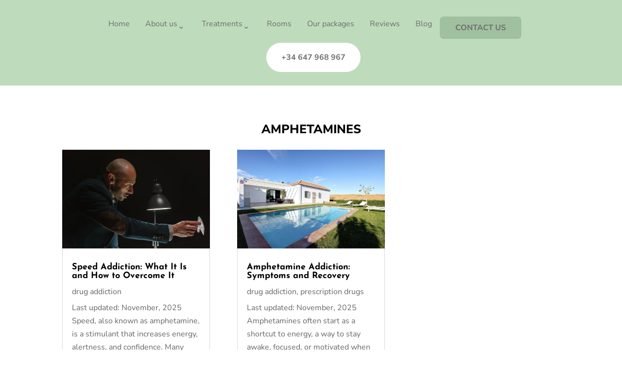

--- FILE ---
content_type: text/html
request_url: https://cdn.trustindex.io/widgets/c7/c7cf6bd345d2211466167e2e5c7/content.html
body_size: 5910
content:
<div class=" ti-widget " data-layout-id="54" data-layout-category="sidebar" data-set-id="ligth-border" data-pid="c7cf6bd345d2211466167e2e5c7" data-language="en" data-close-locale="Close" data-rich-snippet="9e519187543g3d47" data-css-version="2" data-footer-link-domain="trustindex.io" data-review-text-mode="readmore" data-reply-by-locale="Owner's reply" data-only-rating-locale="This user only left a rating." data-pager-autoplay-timeout="6" > <script class="ti-ai-summary" type="application/ld+json">{"@context":"http://schema.org","summary":{"title":"Review summary","comment":"Based on 39 reviews","images":["https:\/\/lh3.googleusercontent.com\/a-\/ALV-UjWVatTXmzlvhqPG4QwolgFqTVJqRRw5TOe8Hutferkem6_kDEdT-g=s120-c-rp-mo-ba3-br100","https:\/\/cdn.trustindex.io\/assets\/default-avatar\/noprofile-08.svg"],"imageLimit":"2","text":"<ul class=\"ti-summary-list\"><li>Offers life-changing, professional care tailor-made for each client.<\/li><li>Supportive staff and peaceful environment create a family-like atmosphere.<\/li><li>Comprehensive aftercare fosters long-term recovery and well-being.<\/li><\/ul>"}}</script> <div class="ti-widget-container ti-col-1"> <div class="ti-header ti-header-grid source-all"> <div class="ti-fade-container"> <div class="ti-rating-text"> <strong class="ti-rating"> Good rating </strong> <br /> <span class="nowrap">Based on <a href="https://www.trustindex.io/reviews/villaparadisogroup.com" target="_blank" rel="noopener">39 reviews</a></span> </div> <div class="ti-logo-stars-flex"> <div class="ti-logo"> <img class="ti-logo-fb" src="https://cdn.trustindex.io/assets/platform/Trustindex/logo.svg" alt="Trustindex" /> </div> <span class="ti-stars"><img class="ti-star f" src="https://cdn.trustindex.io/assets/platform/Default/star/f.svg" alt="Trustindex" width="17" height="17" loading="lazy" /><img class="ti-star f" src="https://cdn.trustindex.io/assets/platform/Default/star/f.svg" alt="Trustindex" width="17" height="17" loading="lazy" /><img class="ti-star f" src="https://cdn.trustindex.io/assets/platform/Default/star/f.svg" alt="Trustindex" width="17" height="17" loading="lazy" /><img class="ti-star f" src="https://cdn.trustindex.io/assets/platform/Default/star/f.svg" alt="Trustindex" width="17" height="17" loading="lazy" /><img class="ti-star h" src="https://cdn.trustindex.io/assets/platform/Default/star/h.svg" alt="Trustindex" width="17" height="17" loading="lazy" /></span> </div> </div> </div> <div class="ti-reviews-container"> <div class="ti-reviews-container-wrapper"> <div class="ti-review-item source-Google ti-image-layout-thumbnail" data-id="c56642814f25bde6f70edb6f220ce9c0" > <div class="ti-inner"> <span class="ti-stars"><img class="ti-star f" src="https://cdn.trustindex.io/assets/platform/Google/star/f.svg" alt="Google" width="17" height="17" loading="lazy" /><img class="ti-star f" src="https://cdn.trustindex.io/assets/platform/Google/star/f.svg" alt="Google" width="17" height="17" loading="lazy" /><img class="ti-star f" src="https://cdn.trustindex.io/assets/platform/Google/star/f.svg" alt="Google" width="17" height="17" loading="lazy" /><img class="ti-star f" src="https://cdn.trustindex.io/assets/platform/Google/star/f.svg" alt="Google" width="17" height="17" loading="lazy" /><img class="ti-star e" src="https://cdn.trustindex.io/assets/platform/Google/star/e.svg" alt="Google" width="17" height="17" loading="lazy" /></span> <div class="ti-review-text-container ti-review-content">Aucun moyen de vous joindre, le numéro tunisien est : désolé ce numéro est injoignable
Le numéro étranger ne répond pas sur whatsapp

Suis-je obligé de passer sur place pour avoir des renseignements et réserver ?!

Je rajoute que votre site internet est en cours de construction...

Pas top comme début et surtout pas rassurant pour le résultat que je cherche...</div> <span class="ti-read-more" data-container=".ti-review-content" data-collapse-text="Hide" data-open-text="Read more" ></span> <div class="ti-review-header"> <div class="ti-profile-img"> <img src="https://lh3.googleusercontent.com/a-/ALV-UjWVatTXmzlvhqPG4QwolgFqTVJqRRw5TOe8Hutferkem6_kDEdT-g=w40-h40-c-rp-mo-ba3-br100" srcset="https://lh3.googleusercontent.com/a-/ALV-UjWVatTXmzlvhqPG4QwolgFqTVJqRRw5TOe8Hutferkem6_kDEdT-g=w80-h80-c-rp-mo-ba3-br100 2x" alt="Ahmed Bouraoui profile picture" loading="lazy" /> </div> <div class="ti-profile-details"> <div class="ti-name"> Ahmed Bouraoui </div> <div class="ti-date">29 January 2025</div> </div> </div> </div> </div> <div class="ti-review-item source-Trustindex ti-image-layout-thumbnail" data-id="db7d46f1f084d145a4f68b9291b28b10" > <div class="ti-inner"> <span class="ti-stars"><img class="ti-star f" src="https://cdn.trustindex.io/assets/platform/Trustindex/star/f.svg" alt="Trustindex" width="17" height="17" loading="lazy" /><img class="ti-star f" src="https://cdn.trustindex.io/assets/platform/Trustindex/star/f.svg" alt="Trustindex" width="17" height="17" loading="lazy" /><img class="ti-star f" src="https://cdn.trustindex.io/assets/platform/Trustindex/star/f.svg" alt="Trustindex" width="17" height="17" loading="lazy" /><img class="ti-star f" src="https://cdn.trustindex.io/assets/platform/Trustindex/star/f.svg" alt="Trustindex" width="17" height="17" loading="lazy" /><img class="ti-star f" src="https://cdn.trustindex.io/assets/platform/Trustindex/star/f.svg" alt="Trustindex" width="17" height="17" loading="lazy" /></span> <div class="ti-review-text-container ti-review-content"><strong>A new life</strong>
I went to Hacienda Paradiso 18 months ago, after a long battle with addiction and an eating disorder that I had struggled with from a young age, which was affecting my attempts to stay clean and. sober. It was not my first time in rehab. From being picked up at the airport to saying goodbye on my last day, I was given a level of care, support, respect and guidance that I hadn't found anywhere before.
Past experience, however, had taught me that putting down substances and completing my time in rehab was only the very beginning - staying clean once I left was what it was all about.
And that is what I have done. Matt had the insight to suggest that I do some work around my eating disorder that I hadn't done before and that was a turning point in me dealing with my addictive behaviours as a whole. Since leaving the Hacienda (there were tears!), there have been ups and downs, because that is life, but I have followed the suggestions to the letter and used all the tools given to me by the Paradiso team and the result has not only been that I've stayed clean and sober. I'm healthier, happier and have been able to deal with life more calmly and with more dignity than I ever thought I could. 
I've kept up the simple daily habits that were instilled in me at the Hacienda and I regularly log onto the weekly zoom meetings and connect with the friends I made during my stay and other ex-clients, who have all become like my second family. I go to other recovery meetings where I live and actively do what I can to help others who are struggling and I learn something new about myself and about life every day.
By putting my recovery first, being willing to use the support and guidance of Matt and others and practicing my program each day, I'm working again in a job I love, I'm a reliable, responsible, respected member of society again and I am the daughter, sister and aunty that my family deserve and that I've always wanted to be.
Rehab isn't a quick fix. The hard work starts when you leave. But it is so worth it. I have a life now that I don't want to lose and I could not have got to where I am today without starting my journey at Hacienda Paradiso. I can't thank them enough.</div> <span class="ti-read-more" data-container=".ti-review-content" data-collapse-text="Hide" data-open-text="Read more" ></span> <div class="ti-review-header"> <div class="ti-profile-img"> <img src="https://cdn.trustindex.io/assets/default-avatar/noprofile-08.svg" srcset="https://cdn.trustindex.io/assets/default-avatar/noprofile-08.svg 2x" alt="Emma profile picture" loading="lazy" /> </div> <div class="ti-profile-details"> <div class="ti-name"> Emma </div> <div class="ti-date">5 September 2024</div> </div> </div> </div> </div> <div class="ti-review-item source-Trustindex ti-image-layout-thumbnail" data-id="1156e2c4c42e6c39970b2cca7f732aa3" > <div class="ti-inner"> <span class="ti-stars"><img class="ti-star f" src="https://cdn.trustindex.io/assets/platform/Trustindex/star/f.svg" alt="Trustindex" width="17" height="17" loading="lazy" /><img class="ti-star f" src="https://cdn.trustindex.io/assets/platform/Trustindex/star/f.svg" alt="Trustindex" width="17" height="17" loading="lazy" /><img class="ti-star f" src="https://cdn.trustindex.io/assets/platform/Trustindex/star/f.svg" alt="Trustindex" width="17" height="17" loading="lazy" /><img class="ti-star f" src="https://cdn.trustindex.io/assets/platform/Trustindex/star/f.svg" alt="Trustindex" width="17" height="17" loading="lazy" /><img class="ti-star f" src="https://cdn.trustindex.io/assets/platform/Trustindex/star/f.svg" alt="Trustindex" width="17" height="17" loading="lazy" /></span> <div class="ti-review-text-container ti-review-content"><strong>The place that saved my life</strong>
Where to begin… to start I would recommend anyone to go there, it doesn’t matter if you’re an addict or not. Be sure, the Hacienda family will change your life!

If you have any doubt, ask yourself the question if you’re totally happy with yourself, do you love the person you’ve become? And are you willing to do something about it. If you are willing and honest, you will notice that the person stepping out of the villa is someone totally different than the person who stepped in.

For me, the addiction was easy to control after I became aware of who I really was and who I really wanted to become. They made me aware of my traits and my core values, and so much more.

It’s not easy, you will have to put in a lot of effort to find everything out for yourself. But if you trust the family over there, you will get there and become happier than you’ve ever been before.

I’ll always remember ❤️</div> <span class="ti-read-more" data-container=".ti-review-content" data-collapse-text="Hide" data-open-text="Read more" ></span> <div class="ti-review-header"> <div class="ti-profile-img"> <img src="https://graph.facebook.com/10233391845840041/picture?type=square&width=100&height=100" srcset="https://graph.facebook.com/10233391845840041/picture?type=square&width=100&height=100 2x" alt="Aaron Calluy profile picture" loading="lazy" /> </div> <div class="ti-profile-details"> <div class="ti-name"> Aaron Calluy </div> <div class="ti-date">4 September 2024</div> </div> </div> </div> </div> <div class="ti-review-item source-Trustindex ti-image-layout-thumbnail" data-id="b1f84623c9ee21dd5ac5870867093f9d" > <div class="ti-inner"> <span class="ti-stars"><img class="ti-star f" src="https://cdn.trustindex.io/assets/platform/Trustindex/star/f.svg" alt="Trustindex" width="17" height="17" loading="lazy" /><img class="ti-star f" src="https://cdn.trustindex.io/assets/platform/Trustindex/star/f.svg" alt="Trustindex" width="17" height="17" loading="lazy" /><img class="ti-star f" src="https://cdn.trustindex.io/assets/platform/Trustindex/star/f.svg" alt="Trustindex" width="17" height="17" loading="lazy" /><img class="ti-star f" src="https://cdn.trustindex.io/assets/platform/Trustindex/star/f.svg" alt="Trustindex" width="17" height="17" loading="lazy" /><img class="ti-star f" src="https://cdn.trustindex.io/assets/platform/Trustindex/star/f.svg" alt="Trustindex" width="17" height="17" loading="lazy" /></span> <div class="ti-review-text-container ti-review-content"><strong>333 Days ago, the big change of my life …</strong>
Dear reader,

After I had reached the lowest point of my alcohol addiction, I fortunately received great support from a very good “team” of family and friends, partly because of their continued care I decided to find a rehab clinic in Europe. 
Eventually the choice fell on Villa Paradiso (the Hacienda) in Malaga. After telephone interviews and conversations with the owner and his team there, I was welcome and I decided to go there for a whole month in internal rehab therapy. 

I can wholeheartedly confirm that I was able to get my life out of danger and found my way back to a new chance in my life without addiction. 

The professionalism of the core team counselors, psychologist and doctor, but also the entire team of nurses, kitchen, housekeeping and security was taken care of, down to the finest detail for feeling secure. 
What great people! The surroundings and facilities outside the city of Malaga are beautiful. 

The Narcotics Anonymous 12 STEPS program is a great guideline in the process to not only sobriety but also a new way of life. With daily group and individual sessions/conversations, meditation, sports and weekly excursions they were able to change my “one foot in the grave” situation to stand on both feet again and give me a good healthy foundation for my second chance in life. 

Today I am exactly 333 days sober … 3 times my lucky number. Almost a full year now free from my addiction. My mind and body stronger and healthier! I can 100% recommend everyone to let Mathew and his team guide and help you to a better life without addiction. 

After leaving the clinic there is also a very good aftercare with a nice chat and zoom meetings global community. 

It has been the best investment in my life so far! 

Pura Vida, Carpe Diem … Thanks to all those people that improved my life!

Johan
Barcelona, ​​Spain</div> <span class="ti-read-more" data-container=".ti-review-content" data-collapse-text="Hide" data-open-text="Read more" ></span> <div class="ti-review-header"> <div class="ti-profile-img"> <img src="https://cdn.trustindex.io/assets/default-avatar/noprofile-09.svg" srcset="https://cdn.trustindex.io/assets/default-avatar/noprofile-09.svg 2x" alt="Johan profile picture" loading="lazy" /> </div> <div class="ti-profile-details"> <div class="ti-name"> Johan </div> <div class="ti-date">19 August 2024</div> </div> </div> </div> </div> <div class="ti-review-item source-Trustindex ti-image-layout-thumbnail" data-id="8d71608992482c12329a59e8b34abef8" > <div class="ti-inner"> <span class="ti-stars"><img class="ti-star f" src="https://cdn.trustindex.io/assets/platform/Trustindex/star/f.svg" alt="Trustindex" width="17" height="17" loading="lazy" /><img class="ti-star f" src="https://cdn.trustindex.io/assets/platform/Trustindex/star/f.svg" alt="Trustindex" width="17" height="17" loading="lazy" /><img class="ti-star f" src="https://cdn.trustindex.io/assets/platform/Trustindex/star/f.svg" alt="Trustindex" width="17" height="17" loading="lazy" /><img class="ti-star f" src="https://cdn.trustindex.io/assets/platform/Trustindex/star/f.svg" alt="Trustindex" width="17" height="17" loading="lazy" /><img class="ti-star f" src="https://cdn.trustindex.io/assets/platform/Trustindex/star/f.svg" alt="Trustindex" width="17" height="17" loading="lazy" /></span> <div class="ti-review-text-container ti-review-content"><strong>Life changing</strong>
My experience with villa Paradiso is life changing. It’s been 2 years now since my treatment and my life has improved drastically.  They look for what works for every person individually which I liked very much. The after care is very good and the people in it feel like a family now.</div> <span class="ti-read-more" data-container=".ti-review-content" data-collapse-text="Hide" data-open-text="Read more" ></span> <div class="ti-review-header"> <div class="ti-profile-img"> <img src="https://cdn.trustindex.io/assets/default-avatar/noprofile-01.svg" srcset="https://cdn.trustindex.io/assets/default-avatar/noprofile-01.svg 2x" alt="Ben profile picture" loading="lazy" /> </div> <div class="ti-profile-details"> <div class="ti-name"> Ben </div> <div class="ti-date">18 August 2024</div> </div> </div> </div> </div> <div class="ti-review-item source-Trustindex ti-image-layout-thumbnail" data-id="27d5efecb45f5528140c2796c10458c8" > <div class="ti-inner"> <span class="ti-stars"><img class="ti-star f" src="https://cdn.trustindex.io/assets/platform/Trustindex/star/f.svg" alt="Trustindex" width="17" height="17" loading="lazy" /><img class="ti-star f" src="https://cdn.trustindex.io/assets/platform/Trustindex/star/f.svg" alt="Trustindex" width="17" height="17" loading="lazy" /><img class="ti-star f" src="https://cdn.trustindex.io/assets/platform/Trustindex/star/f.svg" alt="Trustindex" width="17" height="17" loading="lazy" /><img class="ti-star f" src="https://cdn.trustindex.io/assets/platform/Trustindex/star/f.svg" alt="Trustindex" width="17" height="17" loading="lazy" /><img class="ti-star f" src="https://cdn.trustindex.io/assets/platform/Trustindex/star/f.svg" alt="Trustindex" width="17" height="17" loading="lazy" /></span> <div class="ti-review-text-container ti-review-content"><strong>Highly Recommend Villa Paradiso</strong>
My stay at Villa Paradiso has been nothing short of life-changing for me. Thanks to their incredible support and comprehensive program, I’ve been sober for close to two years now. Matt, Letty, and Sergio's dedication and genuine care made all the difference, providing me with the personalized tools I needed to not only get sober but to stay sober long-term. The skills I learned here have empowered me to rebuild my life with confidence and purpose. I can highly recommend Villa Paradiso to anyone struggling with addiction and serious about making a change in their life.  I am forever grateful for the new life they’ve helped me create!</div> <span class="ti-read-more" data-container=".ti-review-content" data-collapse-text="Hide" data-open-text="Read more" ></span> <div class="ti-review-header"> <div class="ti-profile-img"> <img src="https://lh3.googleusercontent.com/a/ACg8ocK5IZc9QEGcK2CatEQnBxJYO0bFSqUmOZhOCJsfFNhMYs-ezA=w40-h40-c" srcset="https://lh3.googleusercontent.com/a/ACg8ocK5IZc9QEGcK2CatEQnBxJYO0bFSqUmOZhOCJsfFNhMYs-ezA=w80-h80-c 2x" alt="Sebastian profile picture" loading="lazy" /> </div> <div class="ti-profile-details"> <div class="ti-name"> Sebastian </div> <div class="ti-date">17 August 2024</div> </div> </div> </div> </div> <div class="ti-review-item source-Google ti-image-layout-thumbnail" data-id="db2fdf28ee95001e147eb15251a1c368" > <div class="ti-inner"> <span class="ti-stars"><img class="ti-star f" src="https://cdn.trustindex.io/assets/platform/Google/star/f.svg" alt="Google" width="17" height="17" loading="lazy" /><img class="ti-star f" src="https://cdn.trustindex.io/assets/platform/Google/star/f.svg" alt="Google" width="17" height="17" loading="lazy" /><img class="ti-star f" src="https://cdn.trustindex.io/assets/platform/Google/star/f.svg" alt="Google" width="17" height="17" loading="lazy" /><img class="ti-star f" src="https://cdn.trustindex.io/assets/platform/Google/star/f.svg" alt="Google" width="17" height="17" loading="lazy" /><img class="ti-star f" src="https://cdn.trustindex.io/assets/platform/Google/star/f.svg" alt="Google" width="17" height="17" loading="lazy" /></span> <div class="ti-review-text-container ti-review-content">I was addicted for years and no rehab centre was able to help me until i came to villa paradiso.
IM FINALLY CLEAN!
Great place Great villa Great programme and Great people
villa paradiso is a place of healing for everyone that has come here for help with their addictions. It’s a well put professional unit of staff, therapists, doctors who ensure people make the most of their second chance at life. I would recommend this treatment centre to anybody who is going through a tough time regarding their addiction.
from my experience it's the only way to save your life</div> <span class="ti-read-more" data-container=".ti-review-content" data-collapse-text="Hide" data-open-text="Read more" ></span> <div class="ti-review-header"> <div class="ti-profile-img"> <img src="https://lh3.googleusercontent.com/a-/ALV-UjUD49ow9Huz62pCENr-_L-JYCEkKrJszKQr28wQJjivnIaMQF6Q=w40-h40-c-rp-mo-br100" srcset="https://lh3.googleusercontent.com/a-/ALV-UjUD49ow9Huz62pCENr-_L-JYCEkKrJszKQr28wQJjivnIaMQF6Q=w80-h80-c-rp-mo-br100 2x" alt="Wadhah Mahmoudi profile picture" loading="lazy" /> </div> <div class="ti-profile-details"> <div class="ti-name"> Wadhah Mahmoudi </div> <div class="ti-date">15 May 2024</div> </div> </div> </div> </div> <div class="ti-review-item source-Google ti-image-layout-thumbnail" data-id="615183d719f72850e2ff8045079b018a" > <div class="ti-inner"> <span class="ti-stars"><img class="ti-star f" src="https://cdn.trustindex.io/assets/platform/Google/star/f.svg" alt="Google" width="17" height="17" loading="lazy" /><img class="ti-star f" src="https://cdn.trustindex.io/assets/platform/Google/star/f.svg" alt="Google" width="17" height="17" loading="lazy" /><img class="ti-star f" src="https://cdn.trustindex.io/assets/platform/Google/star/f.svg" alt="Google" width="17" height="17" loading="lazy" /><img class="ti-star f" src="https://cdn.trustindex.io/assets/platform/Google/star/f.svg" alt="Google" width="17" height="17" loading="lazy" /><img class="ti-star f" src="https://cdn.trustindex.io/assets/platform/Google/star/f.svg" alt="Google" width="17" height="17" loading="lazy" /></span> <div class="ti-review-text-container ti-review-content">Que dire à part merci infiniment, grâce a villa Paradisio, ça fait 3 ans que je vie ma plus belle vie, que j'avance step by step vers une meilleure version de moi même, cette expérience a été une délivrance, et ma permis de pouvoir concrétiser mes rêves loin de mes vieux démons</div> <span class="ti-read-more" data-container=".ti-review-content" data-collapse-text="Hide" data-open-text="Read more" ></span> <div class="ti-review-header"> <div class="ti-profile-img"> <img src="https://lh3.googleusercontent.com/a/ACg8ocIzL8ni16KgSFdgex5kepGiu17ihZ-uA2Btmuf3LkqeKr4-sg=w40-h40-c-rp-mo-br100" srcset="https://lh3.googleusercontent.com/a/ACg8ocIzL8ni16KgSFdgex5kepGiu17ihZ-uA2Btmuf3LkqeKr4-sg=w80-h80-c-rp-mo-br100 2x" alt="leila kebaili profile picture" loading="lazy" /> </div> <div class="ti-profile-details"> <div class="ti-name"> leila kebaili </div> <div class="ti-date">14 December 2023</div> </div> </div> </div> </div> <div class="ti-review-item source-Google ti-image-layout-thumbnail" data-id="8204f9b4247b8e60e01e481d8f45d643" > <div class="ti-inner"> <span class="ti-stars"><img class="ti-star f" src="https://cdn.trustindex.io/assets/platform/Google/star/f.svg" alt="Google" width="17" height="17" loading="lazy" /><img class="ti-star f" src="https://cdn.trustindex.io/assets/platform/Google/star/f.svg" alt="Google" width="17" height="17" loading="lazy" /><img class="ti-star f" src="https://cdn.trustindex.io/assets/platform/Google/star/f.svg" alt="Google" width="17" height="17" loading="lazy" /><img class="ti-star f" src="https://cdn.trustindex.io/assets/platform/Google/star/f.svg" alt="Google" width="17" height="17" loading="lazy" /><img class="ti-star f" src="https://cdn.trustindex.io/assets/platform/Google/star/f.svg" alt="Google" width="17" height="17" loading="lazy" /></span> <div class="ti-review-text-container ti-review-content">J’ai énormément de gratitude pour la Villa Paradiso et son équipe qui m’a transmis les outils nécessaire à mon épanouissement spirituel, physique et mental.</div> <span class="ti-read-more" data-container=".ti-review-content" data-collapse-text="Hide" data-open-text="Read more" ></span> <div class="ti-review-header"> <div class="ti-profile-img"> <img src="https://lh3.googleusercontent.com/a/ACg8ocLCe76Ms8p6AlmsDRmNp9lzC-0O2zErM2KBVtBJtRL04InYfg=w40-h40-c-rp-mo-br100" srcset="https://lh3.googleusercontent.com/a/ACg8ocLCe76Ms8p6AlmsDRmNp9lzC-0O2zErM2KBVtBJtRL04InYfg=w80-h80-c-rp-mo-br100 2x" alt="Timothée Carrus profile picture" loading="lazy" /> </div> <div class="ti-profile-details"> <div class="ti-name"> Timothée Carrus </div> <div class="ti-date">8 November 2023</div> </div> </div> </div> </div> <div class="ti-review-item source-Google ti-image-layout-thumbnail" data-id="bc92da32de5d9ad48abb690eff52fa0e" > <div class="ti-inner"> <span class="ti-stars"><img class="ti-star f" src="https://cdn.trustindex.io/assets/platform/Google/star/f.svg" alt="Google" width="17" height="17" loading="lazy" /><img class="ti-star f" src="https://cdn.trustindex.io/assets/platform/Google/star/f.svg" alt="Google" width="17" height="17" loading="lazy" /><img class="ti-star f" src="https://cdn.trustindex.io/assets/platform/Google/star/f.svg" alt="Google" width="17" height="17" loading="lazy" /><img class="ti-star f" src="https://cdn.trustindex.io/assets/platform/Google/star/f.svg" alt="Google" width="17" height="17" loading="lazy" /><img class="ti-star f" src="https://cdn.trustindex.io/assets/platform/Google/star/f.svg" alt="Google" width="17" height="17" loading="lazy" /></span> <div class="ti-review-text-container ti-review-content">I checked into Villa Paradiso in a total mess, it was tough but I got through it and it was the best experience of my life, the owner Chris and the therapist Matthew Idle personally helped me along with Martina the chef and everybody else, Thank you.</div> <span class="ti-read-more" data-container=".ti-review-content" data-collapse-text="Hide" data-open-text="Read more" ></span> <div class="ti-review-header"> <div class="ti-profile-img"> <img src="https://lh3.googleusercontent.com/a/ACg8ocJd4CZ_2TNsdOFodsgbj52P2EPEejo55ZRE8RWNFX29nfLBVw=w40-h40-c-rp-mo-br100" srcset="https://lh3.googleusercontent.com/a/ACg8ocJd4CZ_2TNsdOFodsgbj52P2EPEejo55ZRE8RWNFX29nfLBVw=w80-h80-c-rp-mo-br100 2x" alt="valentina smith profile picture" loading="lazy" /> </div> <div class="ti-profile-details"> <div class="ti-name"> valentina smith </div> <div class="ti-date">25 October 2023</div> </div> </div> </div> </div> </div> </div> <div class="ti-controls"> <div class="ti-next" aria-label="Next review" role="button" tabindex="0"></div> <div class="ti-prev" aria-label="Previous review" role="button" tabindex="0"></div> </div> </div> </div> <style class="scss-content"></style>

--- FILE ---
content_type: text/css; charset=UTF-8
request_url: https://haciendaparadiso.com/wp-content/et-cache/global/et-divi-customizer-global.min.css?ver=1765116779
body_size: 1534
content:
body,.et_pb_column_1_2 .et_quote_content blockquote cite,.et_pb_column_1_2 .et_link_content a.et_link_main_url,.et_pb_column_1_3 .et_quote_content blockquote cite,.et_pb_column_3_8 .et_quote_content blockquote cite,.et_pb_column_1_4 .et_quote_content blockquote cite,.et_pb_blog_grid .et_quote_content blockquote cite,.et_pb_column_1_3 .et_link_content a.et_link_main_url,.et_pb_column_3_8 .et_link_content a.et_link_main_url,.et_pb_column_1_4 .et_link_content a.et_link_main_url,.et_pb_blog_grid .et_link_content a.et_link_main_url,body .et_pb_bg_layout_light .et_pb_post p,body .et_pb_bg_layout_dark .et_pb_post p{font-size:16px}.et_pb_slide_content,.et_pb_best_value{font-size:18px}body{color:#000000}h1,h2,h3,h4,h5,h6{color:#000000}body,.et_pb_column_1_2 .et_quote_content blockquote cite,.et_pb_column_1_2 .et_link_content a.et_link_main_url,.et_pb_column_1_3 .et_quote_content blockquote cite,.et_pb_column_3_8 .et_quote_content blockquote cite,.et_pb_column_1_4 .et_quote_content blockquote cite,.et_pb_blog_grid .et_quote_content blockquote cite,.et_pb_column_1_3 .et_link_content a.et_link_main_url,.et_pb_column_3_8 .et_link_content a.et_link_main_url,.et_pb_column_1_4 .et_link_content a.et_link_main_url,.et_pb_blog_grid .et_link_content a.et_link_main_url,body .et_pb_bg_layout_light .et_pb_post p,body .et_pb_bg_layout_dark .et_pb_post p{font-weight:400}.et_pb_slide_content,.et_pb_best_value{font-weight:400}a{color:#248435}#main-footer{background-color:rgba(191,220,187,0.32)}#footer-widgets .footer-widget a,#footer-widgets .footer-widget li a,#footer-widgets .footer-widget li a:hover{color:#969696}.footer-widget{color:#969696}#main-footer .footer-widget h4,#main-footer .widget_block h1,#main-footer .widget_block h2,#main-footer .widget_block h3,#main-footer .widget_block h4,#main-footer .widget_block h5,#main-footer .widget_block h6{color:#a0c09f}.footer-widget li:before{border-color:#a0c09f}#footer-widgets .footer-widget li:before{top:10.6px}#et-footer-nav{background-color:rgba(191,220,187,0.29)}.bottom-nav,.bottom-nav a,.bottom-nav li.current-menu-item a{color:#969696}#et-footer-nav .bottom-nav li.current-menu-item a{color:#969696}#footer-bottom{background-color:#a0c09f}#footer-info,#footer-info a{color:#ffffff}#footer-bottom .et-social-icon a{font-size:14px}@media only screen and (min-width:1350px){.et_pb_row{padding:27px 0}.et_pb_section{padding:54px 0}.single.et_pb_pagebuilder_layout.et_full_width_page .et_post_meta_wrapper{padding-top:81px}.et_pb_fullwidth_section{padding:0}}h1,h1.et_pb_contact_main_title,.et_pb_title_container h1{font-weight:700}h2,.product .related h2,.et_pb_column_1_2 .et_quote_content blockquote p{font-weight:700}h3{font-weight:700}h4,.et_pb_circle_counter h3,.et_pb_number_counter h3,.et_pb_column_1_3 .et_pb_post h2,.et_pb_column_1_4 .et_pb_post h2,.et_pb_blog_grid h2,.et_pb_column_1_3 .et_quote_content blockquote p,.et_pb_column_3_8 .et_quote_content blockquote p,.et_pb_column_1_4 .et_quote_content blockquote p,.et_pb_blog_grid .et_quote_content blockquote p,.et_pb_column_1_3 .et_link_content h2,.et_pb_column_3_8 .et_link_content h2,.et_pb_column_1_4 .et_link_content h2,.et_pb_blog_grid .et_link_content h2,.et_pb_column_1_3 .et_audio_content h2,.et_pb_column_3_8 .et_audio_content h2,.et_pb_column_1_4 .et_audio_content h2,.et_pb_blog_grid .et_audio_content h2,.et_pb_column_3_8 .et_pb_audio_module_content h2,.et_pb_column_1_3 .et_pb_audio_module_content h2,.et_pb_gallery_grid .et_pb_gallery_item h3,.et_pb_portfolio_grid .et_pb_portfolio_item h2,.et_pb_filterable_portfolio_grid .et_pb_portfolio_item h2{font-weight:700}h5{font-weight:700}h6{font-weight:700}.et_pb_slide_description .et_pb_slide_title{font-weight:700}.et_pb_gallery_grid .et_pb_gallery_item h3,.et_pb_portfolio_grid .et_pb_portfolio_item h2,.et_pb_filterable_portfolio_grid .et_pb_portfolio_item h2,.et_pb_column_1_4 .et_pb_audio_module_content h2{font-weight:700}@media only screen and (max-width:980px){.et_header_style_centered .mobile_nav .select_page,.et_header_style_split .mobile_nav .select_page,.et_mobile_menu li a,.mobile_menu_bar:before,.et_nav_text_color_light #top-menu>li>a,.et_nav_text_color_dark #top-menu>li>a,#top-menu a,.et_mobile_menu li a,#et_search_icon:before,#et_top_search .et-search-form input,.et_search_form_container input,#et-top-navigation .et-cart-info{color:rgba(0,0,0,0.94)}.et_close_search_field:after{color:rgba(0,0,0,0.94)!important}.et_search_form_container input::-moz-placeholder{color:rgba(0,0,0,0.94)}.et_search_form_container input::-webkit-input-placeholder{color:rgba(0,0,0,0.94)}.et_search_form_container input:-ms-input-placeholder{color:rgba(0,0,0,0.94)}}@media only screen and (max-width:767px){body,.et_pb_column_1_2 .et_quote_content blockquote cite,.et_pb_column_1_2 .et_link_content a.et_link_main_url,.et_pb_column_1_3 .et_quote_content blockquote cite,.et_pb_column_3_8 .et_quote_content blockquote cite,.et_pb_column_1_4 .et_quote_content blockquote cite,.et_pb_blog_grid .et_quote_content blockquote cite,.et_pb_column_1_3 .et_link_content a.et_link_main_url,.et_pb_column_3_8 .et_link_content a.et_link_main_url,.et_pb_column_1_4 .et_link_content a.et_link_main_url,.et_pb_blog_grid .et_link_content a.et_link_main_url{font-size:16px}.et_pb_slider.et_pb_module .et_pb_slides .et_pb_slide_content,.et_pb_best_value{font-size:18px}}	h1,h2,h3,h4,h5,h6{font-family:'Josefin Sans',Helvetica,Arial,Lucida,sans-serif}body,input,textarea,select{font-family:'Nunito Sans',Helvetica,Arial,Lucida,sans-serif}.bottom-nav{float:none!important;text-align:center!important}#footer-info{width:100%;text-align:center!important}.contact{background-color:#a0c09f;color:#fff;padding:0!important;border-radius:8px;margin-left:25px}.contact a{color:#fff!important;font-weight:700;padding:8px 16px!important;text-transform:uppercase;display:inline-block}.call{background-color:#ffffff;color:#a0c09f;padding:0!important;margin-left:10px!important;border-radius:30px}.call a{color:#a0c09f!important;padding:15px 15px!important;font-weight:700;text-transform:uppercase}.et_pb_menu .et-menu>li{padding:8px 16px!important}.et_pb_menu--with-logo .et_pb_menu__menu>nav>ul>li>a{padding:8px 0!important}.et_pb_menu .et-menu>li.menu-item-has-children>a:first-child{position:relative;padding-right:18px!important}.et_pb_menu .et-menu>li.menu-item-has-children>a:first-child:after{font-family:'ETmodules';content:"3";font-size:14px;line-height:1;position:absolute;right:4px;top:50%;transform:translateY(-50%);font-weight:800}@media (min-width:981px){.et_pb_menu .et-menu-nav>ul>li>ul.sub-menu{text-align:left!important;transition:none!important}.et_pb_menu .et-menu-nav>ul>li>ul.sub-menu li a{text-align:left!important;justify-content:flex-start!important}}.et_pb_menu .et_mobile_menu .menu-item-has-children>a,#main-header .et_mobile_menu .menu-item-has-children>a{background-color:transparent;position:relative;padding-right:32px}.et_pb_menu .et_mobile_menu .menu-item-has-children>a:after,#main-header .et_mobile_menu .menu-item-has-children>a:after{font-family:'ETmodules';text-align:center;speak:none;font-weight:600;font-variant:normal;text-transform:none;-webkit-font-smoothing:antialiased;position:absolute;font-size:18px;content:'\4c';top:50%;right:13px;transform:translateY(-50%)}.et_pb_menu .et_mobile_menu .menu-item-has-children.visible>a:after,#main-header .et_mobile_menu .menu-item-has-children.visible>a:after{content:'\4d'}.et_pb_menu .et_mobile_menu ul.sub-menu,#main-header .et_mobile_menu ul.sub-menu,.et-db #et-boc .et-l .et_pb_menu .et_mobile_menu li ul.sub-menu{display:none!important;visibility:hidden!important;transition:none!important}.et_pb_menu .et_mobile_menu li.visible>ul.sub-menu,#main-header .et_mobile_menu li.visible>ul.sub-menu,.et-db #et-boc .et-l #main-header .et_mobile_menu li.visible>ul.sub-menu,.et-db #et-boc .et-l .et_pb_fullwidth_menu .et_mobile_menu li.visible>ul.sub-menu,.et-db #et-boc .et-l .et_pb_menu .et_mobile_menu li.visible>ul.sub-menu{display:block!important;visibility:visible!important}.et_mobile_menu li a{font-size:15px}.grecaptcha-badge{width:70px!important;overflow:hidden!important;transition:all 0.3s ease!important;opacity:0.3;pointer-events:none}.grecaptcha-badge:hover{width:256px!important;opacity:1}[class*=" imagehover-reveal-"] figcaption,#image-hover-one [class^="imagehover-reveal-"] figcaption{display:flex;justify-content:center;align-items:center;flex-direction:column}[class*=" imagehover-"]{border-radius:15px}div[class*="faq"],section[class*="faq"],div[itemtype*="FAQPage"]{margin:0 auto;padding:0.6rem 1rem}div[class*="faq"] h3,div[class*="faq"] h4,div[class*="faq"] h5{margin-top:0.6rem!important;font-weight:600;font-size:1.2rem;color:#222}div[class*="faq"] p{margin-top:0.6rem;margin-bottom:0.6rem;line-height:1.2em;color:#333}.mi-gallery-slider .et-pb-arrow-prev,.mi-gallery-slider .et-pb-arrow-next{color:#ffffff!important;-webkit-text-fill-color:#ffffff!important;opacity:1!important}.mi-gallery-slider .et-pb-arrow-prev svg path,.mi-gallery-slider .et-pb-arrow-next svg path{fill:#ffffff!important;stroke:#ffffff!important}.mi-gallery-slider .et-pb-controllers a{background-color:#ffffff!important;opacity:0.6}.mi-gallery-slider .et-pb-controllers a.et-pb-active-control{background-color:#ffffff!important;opacity:1}#main-footer,#main-footer .footer-widget-area,#footer-bottom{background-color:#dce8d2!important}#footer-bottom,#footer-bottom a{color:#ffffff!important}#footer-bottom{background-color:#8ab382!important}.hp-quick-answer{padding:1.5rem;border-radius:0.75rem;background:#dce8d2;border:1px solid #dde2e8;margin-bottom:2rem}.hp-quick-answer p{margin:0 0 0.75rem}.hp-faq-box{background-color:#f5f7f9;padding:1.25rem 1.5rem;border-radius:0.75rem;margin-bottom:1rem}.hp-faq-box p:last-child{margin-bottom:0}.hp-compare-table thead th{background-color:#dce8d2;font-weight:600}.hp-compare-table table{border-collapse:collapse;width:100%}.hp-compare-table th,.hp-compare-table td{padding:0.75rem 1rem;border:1px solid #ccc;vertical-align:top}

--- FILE ---
content_type: text/css; charset=UTF-8
request_url: https://haciendaparadiso.com/wp-content/et-cache/258302/et-core-unified-cpt-deferred-258302.min.css?ver=1765116779
body_size: 1205
content:
.et_pb_text_0_tb_body{font-weight:800;text-transform:uppercase;font-size:25px}.et_pb_text_1_tb_body{font-weight:300}.et_pb_section_1_tb_body.et_pb_section{padding-top:4px;padding-bottom:40px}.et_pb_row_1_tb_body.et_pb_row{padding-top:3px!important;padding-top:3px}.et_pb_text_2_tb_body{font-weight:300;font-size:20px;padding-bottom:0px!important}.et_pb_text_2_tb_body h1,.et_pb_text_4_tb_body h1{font-weight:700}.et_pb_text_2_tb_body h2,.et_pb_text_4_tb_body h2{font-family:'Nunito Sans',Helvetica,Arial,Lucida,sans-serif;font-weight:800;text-transform:uppercase;font-size:30px;line-height:1.5em;text-align:center}.et_pb_row_2_tb_body.et_pb_row{padding-bottom:6px!important;padding-bottom:6px}.et_pb_blurb_0_tb_body.et_pb_blurb .et_pb_module_header,.et_pb_blurb_0_tb_body.et_pb_blurb .et_pb_module_header a,.et_pb_blurb_1_tb_body.et_pb_blurb .et_pb_module_header,.et_pb_blurb_1_tb_body.et_pb_blurb .et_pb_module_header a,.et_pb_blurb_2_tb_body.et_pb_blurb .et_pb_module_header,.et_pb_blurb_2_tb_body.et_pb_blurb .et_pb_module_header a,.et_pb_blurb_3_tb_body.et_pb_blurb .et_pb_module_header,.et_pb_blurb_3_tb_body.et_pb_blurb .et_pb_module_header a,.et_pb_blurb_4_tb_body.et_pb_blurb .et_pb_module_header,.et_pb_blurb_4_tb_body.et_pb_blurb .et_pb_module_header a,.et_pb_blurb_5_tb_body.et_pb_blurb .et_pb_module_header,.et_pb_blurb_5_tb_body.et_pb_blurb .et_pb_module_header a,.et_pb_blurb_6_tb_body.et_pb_blurb .et_pb_module_header,.et_pb_blurb_6_tb_body.et_pb_blurb .et_pb_module_header a,.et_pb_blurb_7_tb_body.et_pb_blurb .et_pb_module_header,.et_pb_blurb_7_tb_body.et_pb_blurb .et_pb_module_header a,.et_pb_blurb_8_tb_body.et_pb_blurb .et_pb_module_header,.et_pb_blurb_8_tb_body.et_pb_blurb .et_pb_module_header a,.et_pb_blurb_9_tb_body.et_pb_blurb .et_pb_module_header,.et_pb_blurb_9_tb_body.et_pb_blurb .et_pb_module_header a,.et_pb_blurb_10_tb_body.et_pb_blurb .et_pb_module_header,.et_pb_blurb_10_tb_body.et_pb_blurb .et_pb_module_header a,.et_pb_blurb_11_tb_body.et_pb_blurb .et_pb_module_header,.et_pb_blurb_11_tb_body.et_pb_blurb .et_pb_module_header a,.et_pb_blurb_12_tb_body.et_pb_blurb .et_pb_module_header,.et_pb_blurb_12_tb_body.et_pb_blurb .et_pb_module_header a,.et_pb_blurb_13_tb_body.et_pb_blurb .et_pb_module_header,.et_pb_blurb_13_tb_body.et_pb_blurb .et_pb_module_header a,.et_pb_blurb_14_tb_body.et_pb_blurb .et_pb_module_header,.et_pb_blurb_14_tb_body.et_pb_blurb .et_pb_module_header a,.et_pb_blurb_15_tb_body.et_pb_blurb .et_pb_module_header,.et_pb_blurb_15_tb_body.et_pb_blurb .et_pb_module_header a,.et_pb_blurb_16_tb_body.et_pb_blurb .et_pb_module_header,.et_pb_blurb_16_tb_body.et_pb_blurb .et_pb_module_header a,.et_pb_blurb_17_tb_body.et_pb_blurb .et_pb_module_header,.et_pb_blurb_17_tb_body.et_pb_blurb .et_pb_module_header a{font-size:18px;line-height:1.2em}.et_pb_blurb_0_tb_body.et_pb_blurb,.et_pb_blurb_1_tb_body.et_pb_blurb,.et_pb_blurb_2_tb_body.et_pb_blurb,.et_pb_blurb_3_tb_body.et_pb_blurb,.et_pb_blurb_4_tb_body.et_pb_blurb,.et_pb_blurb_5_tb_body.et_pb_blurb,.et_pb_blurb_6_tb_body.et_pb_blurb,.et_pb_blurb_7_tb_body.et_pb_blurb,.et_pb_blurb_8_tb_body.et_pb_blurb,.et_pb_blurb_9_tb_body.et_pb_blurb,.et_pb_blurb_10_tb_body.et_pb_blurb,.et_pb_blurb_11_tb_body.et_pb_blurb,.et_pb_blurb_12_tb_body.et_pb_blurb,.et_pb_blurb_13_tb_body.et_pb_blurb,.et_pb_blurb_14_tb_body.et_pb_blurb,.et_pb_blurb_15_tb_body.et_pb_blurb,.et_pb_blurb_16_tb_body.et_pb_blurb,.et_pb_blurb_17_tb_body.et_pb_blurb{margin-bottom:14px!important}.et_pb_blurb_0_tb_body .et-pb-icon,.et_pb_blurb_1_tb_body .et-pb-icon,.et_pb_blurb_2_tb_body .et-pb-icon,.et_pb_blurb_3_tb_body .et-pb-icon,.et_pb_blurb_4_tb_body .et-pb-icon,.et_pb_blurb_5_tb_body .et-pb-icon,.et_pb_blurb_6_tb_body .et-pb-icon,.et_pb_blurb_7_tb_body .et-pb-icon,.et_pb_blurb_8_tb_body .et-pb-icon,.et_pb_blurb_9_tb_body .et-pb-icon,.et_pb_blurb_10_tb_body .et-pb-icon,.et_pb_blurb_11_tb_body .et-pb-icon,.et_pb_blurb_12_tb_body .et-pb-icon,.et_pb_blurb_13_tb_body .et-pb-icon,.et_pb_blurb_14_tb_body .et-pb-icon,.et_pb_blurb_15_tb_body .et-pb-icon,.et_pb_blurb_16_tb_body .et-pb-icon,.et_pb_blurb_17_tb_body .et-pb-icon{font-size:25px;color:#89AE86;font-family:ETmodules!important;font-weight:400!important}.et_pb_row_3_tb_body.et_pb_row{padding-top:13px!important;margin-top:9px!important;margin-right:auto!important;margin-left:auto!important;padding-top:13px}body #page-container .et_pb_section .et_pb_button_0_tb_body,body #page-container .et_pb_section .et_pb_button_1_tb_body{color:#FFFFFF!important;border-width:6px!important;border-color:#89AE86;border-radius:30px;font-size:18px;font-weight:700!important;text-transform:uppercase!important;background-color:#89AE86}body #page-container .et_pb_section .et_pb_button_0_tb_body:hover,body #page-container .et_pb_section .et_pb_button_1_tb_body:hover{color:#000000!important}body #page-container .et_pb_section .et_pb_button_0_tb_body,body #page-container .et_pb_section .et_pb_button_0_tb_body:hover,body #page-container .et_pb_section .et_pb_button_1_tb_body,body #page-container .et_pb_section .et_pb_button_1_tb_body:hover{padding:0.3em 1em!important}body #page-container .et_pb_section .et_pb_button_0_tb_body:before,body #page-container .et_pb_section .et_pb_button_0_tb_body:after,body #page-container .et_pb_section .et_pb_button_1_tb_body:before,body #page-container .et_pb_section .et_pb_button_1_tb_body:after{display:none!important}.et_pb_button_0_tb_body,.et_pb_button_1_tb_body{box-shadow:0px 12px 18px -6px rgba(0,0,0,0.3);transition:color 300ms ease 0ms}.et_pb_button_0_tb_body,.et_pb_button_0_tb_body:after,.et_pb_button_1_tb_body,.et_pb_button_1_tb_body:after{transition:all 300ms ease 0ms}div.et_pb_section.et_pb_section_2_tb_body{background-image:linear-gradient(180deg,#89ae86 0%,rgba(136,174,133,0.51) 79%),url(https://haciendaparadiso.com/wp-content/uploads/2021/04/Eco-hacienda-paradiso-spain-marbella-rehab.png)!important}.et_pb_section_2_tb_body.et_pb_section{padding-top:7vw;padding-bottom:5vw;margin-top:40px}.et_pb_section_2_tb_body.section_has_divider.et_pb_top_divider .et_pb_top_inside_divider{background-image:url([data-uri]);background-size:200% 15vw;top:0;height:15vw;z-index:1;transform:scale(1,1)}.et_pb_text_3_tb_body{font-weight:300;font-size:20px;margin-top:100px!important;margin-bottom:18px!important}.et_pb_text_3_tb_body h1{font-weight:700;text-align:left}.et_pb_text_3_tb_body h2{font-family:'Nunito Sans',Helvetica,Arial,Lucida,sans-serif;font-weight:800;text-transform:uppercase;font-size:30px;line-height:1.5em;text-align:left}.et_pb_text_4_tb_body{font-weight:300;font-size:18px}.et_pb_column_7_tb_body{padding-top:120px}.et_pb_row_inner_0_tb_body{background-color:rgba(255,255,255,0.67);border-radius:6px 6px 6px 6px;overflow:hidden;box-shadow:0px 20px 40px 0px rgba(0,40,85,0.4)}.et_pb_row_inner_0_tb_body.et_pb_row_inner{padding-top:40px!important;padding-right:40px!important;padding-bottom:40px!important;padding-left:40px!important}.et_pb_column .et_pb_row_inner_0_tb_body{padding-top:40px;padding-right:40px;padding-bottom:40px;padding-left:40px}.et_pb_text_5_tb_body.et_pb_text{color:#88ae85!important}.et_pb_text_5_tb_body{line-height:2em;font-weight:700;font-size:21px;line-height:2em}.et_pb_text_5_tb_body h4{font-family:'Nunito Sans',Helvetica,Arial,Lucida,sans-serif;font-weight:700;font-size:30px;color:#88AE85!important;line-height:1.6em}.et_pb_social_media_follow_network_0_tb_body a.icon,.et_pb_social_media_follow_network_1_tb_body a.icon,.et_pb_social_media_follow_network_2_tb_body a.icon{background-color:#248435!important}.et_pb_social_media_follow_network_0_tb_body.et_pb_social_icon a.icon,.et_pb_social_media_follow_network_1_tb_body.et_pb_social_icon a.icon,.et_pb_social_media_follow_network_2_tb_body.et_pb_social_icon a.icon{border-radius:30px 30px 30px 30px}.et_pb_social_media_follow li.et_pb_social_media_follow_network_0_tb_body a,.et_pb_social_media_follow li.et_pb_social_media_follow_network_1_tb_body a,.et_pb_social_media_follow li.et_pb_social_media_follow_network_2_tb_body a{padding-top:8px;padding-right:8px;padding-bottom:8px;padding-left:8px;width:auto;height:auto}.et_pb_social_media_follow_network_0_tb_body,.et_pb_social_media_follow_network_1_tb_body,.et_pb_social_media_follow_network_2_tb_body{margin-right:4px!important;margin-left:4px!important}@media only screen and (max-width:980px){.et_pb_blurb_4_tb_body.et_pb_blurb,.et_pb_blurb_10_tb_body.et_pb_blurb{margin-bottom:0px!important}.et_pb_blurb_5_tb_body.et_pb_blurb{padding-top:0px!important;margin-top:-14px!important;margin-bottom:14px!important}.et_pb_blurb_11_tb_body.et_pb_blurb,.et_pb_blurb_12_tb_body.et_pb_blurb{margin-top:-14px!important;margin-bottom:14px!important}.et_pb_text_4_tb_body.et_pb_text{color:#FFFFFF!important}.et_pb_row>.et_pb_column.et_pb_column_7_tb_body{padding-top:0px}}@media only screen and (max-width:767px){.et_pb_blurb_4_tb_body.et_pb_blurb{margin-bottom:0px!important}.et_pb_text_3_tb_body h2{font-size:26px}.et_pb_text_4_tb_body.et_pb_text{color:#FFFFFF!important}.et_pb_text_5_tb_body{font-size:18px;letter-spacing:0px}}

--- FILE ---
content_type: application/javascript; charset=UTF-8
request_url: https://api.livechatinc.com/v3.6/customer/action/get_dynamic_configuration?x-region=us-south1&license_id=9957840&client_id=c5e4f61e1a6c3b1521b541bc5c5a2ac5&url=https%3A%2F%2Fhaciendaparadiso.com%2Ftag%2Famphetamines%2F&channel_type=code&implementation_type=Wordpress&jsonp=__6lf3k0my9n
body_size: 45
content:
__6lf3k0my9n({"organization_id":"fef7a90a-7a7c-4974-af6e-e7022d0c5879","livechat_active":false,"default_widget":"livechat"});